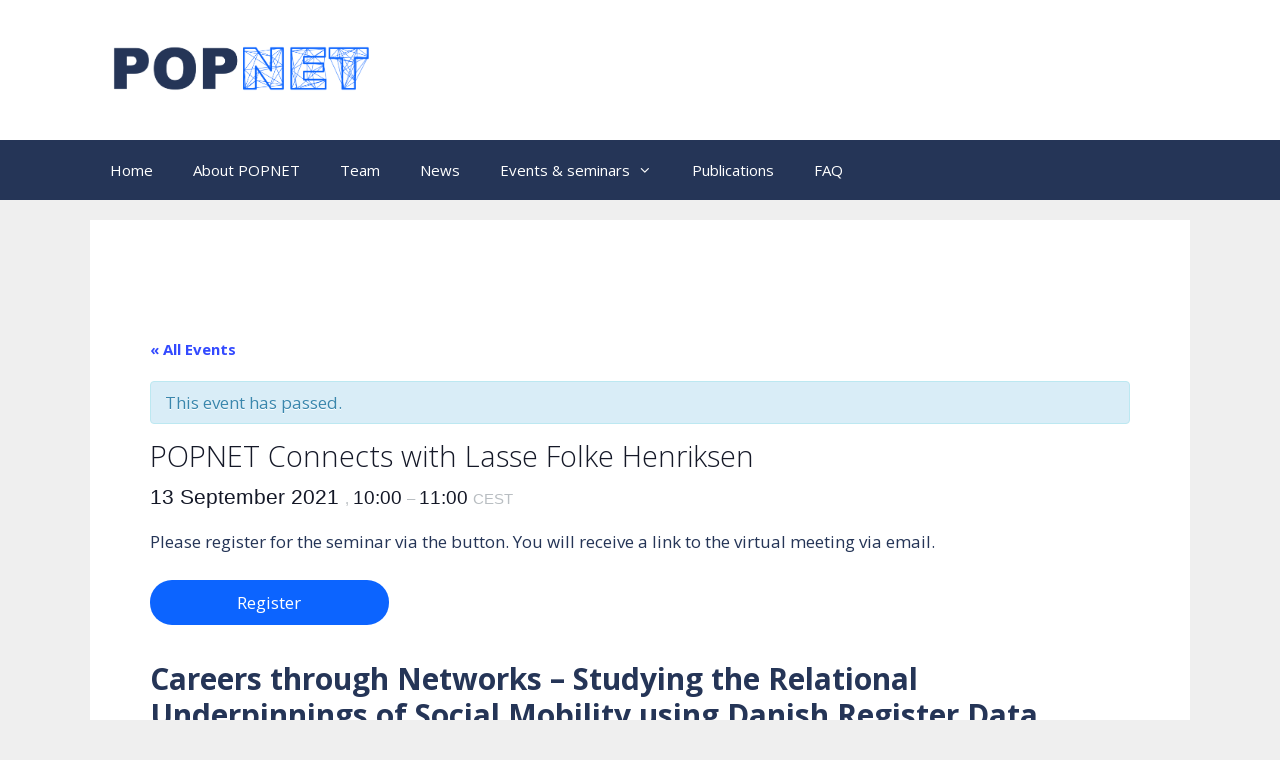

--- FILE ---
content_type: text/html; charset=UTF-8
request_url: https://www.popnet.io/events/popnet-connects-with-lasse-folke-henriksen/
body_size: 21044
content:
<!DOCTYPE html>
<html lang="en-US">
<head>
	<meta charset="UTF-8">
	<title>POPNET Connects with Lasse Folke Henriksen &#8211; POPNET</title>
<link rel='stylesheet' id='tribe-events-views-v2-bootstrap-datepicker-styles-css' href='https://www.popnet.io/wp-content/plugins/the-events-calendar/vendor/bootstrap-datepicker/css/bootstrap-datepicker.standalone.min.css?ver=6.15.14' media='all' />
<link rel='stylesheet' id='tec-variables-skeleton-css' href='https://www.popnet.io/wp-content/plugins/the-events-calendar/common/build/css/variables-skeleton.css?ver=6.10.1' media='all' />
<link rel='stylesheet' id='tribe-common-skeleton-style-css' href='https://www.popnet.io/wp-content/plugins/the-events-calendar/common/build/css/common-skeleton.css?ver=6.10.1' media='all' />
<link rel='stylesheet' id='tribe-tooltipster-css-css' href='https://www.popnet.io/wp-content/plugins/the-events-calendar/common/vendor/tooltipster/tooltipster.bundle.min.css?ver=6.10.1' media='all' />
<link rel='stylesheet' id='tribe-events-views-v2-skeleton-css' href='https://www.popnet.io/wp-content/plugins/the-events-calendar/build/css/views-skeleton.css?ver=6.15.14' media='all' />
<link rel='stylesheet' id='tec-variables-full-css' href='https://www.popnet.io/wp-content/plugins/the-events-calendar/common/build/css/variables-full.css?ver=6.10.1' media='all' />
<link rel='stylesheet' id='tribe-common-full-style-css' href='https://www.popnet.io/wp-content/plugins/the-events-calendar/common/build/css/common-full.css?ver=6.10.1' media='all' />
<link rel='stylesheet' id='tribe-events-views-v2-full-css' href='https://www.popnet.io/wp-content/plugins/the-events-calendar/build/css/views-full.css?ver=6.15.14' media='all' />
<link rel='stylesheet' id='tribe-events-views-v2-print-css' href='https://www.popnet.io/wp-content/plugins/the-events-calendar/build/css/views-print.css?ver=6.15.14' media='print' />
<meta name='robots' content='max-image-preview:large' />
<meta name="viewport" content="width=device-width, initial-scale=1"><link href='https://fonts.gstatic.com' crossorigin rel='preconnect' />
<link href='https://fonts.googleapis.com' crossorigin rel='preconnect' />
<link rel="alternate" type="application/rss+xml" title="POPNET &raquo; Feed" href="https://www.popnet.io/feed/" />
<link rel="alternate" type="text/calendar" title="POPNET &raquo; iCal Feed" href="https://www.popnet.io/events/?ical=1" />
<link rel="alternate" title="oEmbed (JSON)" type="application/json+oembed" href="https://www.popnet.io/wp-json/oembed/1.0/embed?url=https%3A%2F%2Fwww.popnet.io%2Fevents%2Fpopnet-connects-with-lasse-folke-henriksen%2F" />
<link rel="alternate" title="oEmbed (XML)" type="text/xml+oembed" href="https://www.popnet.io/wp-json/oembed/1.0/embed?url=https%3A%2F%2Fwww.popnet.io%2Fevents%2Fpopnet-connects-with-lasse-folke-henriksen%2F&#038;format=xml" />
		<!-- This site uses the Google Analytics by ExactMetrics plugin v8.11.1 - Using Analytics tracking - https://www.exactmetrics.com/ -->
							<script src="//www.googletagmanager.com/gtag/js?id=G-DCXPQJSZSK"  data-cfasync="false" data-wpfc-render="false" async></script>
			<script data-cfasync="false" data-wpfc-render="false">
				var em_version = '8.11.1';
				var em_track_user = true;
				var em_no_track_reason = '';
								var ExactMetricsDefaultLocations = {"page_location":"https:\/\/www.popnet.io\/events\/popnet-connects-with-lasse-folke-henriksen\/"};
								if ( typeof ExactMetricsPrivacyGuardFilter === 'function' ) {
					var ExactMetricsLocations = (typeof ExactMetricsExcludeQuery === 'object') ? ExactMetricsPrivacyGuardFilter( ExactMetricsExcludeQuery ) : ExactMetricsPrivacyGuardFilter( ExactMetricsDefaultLocations );
				} else {
					var ExactMetricsLocations = (typeof ExactMetricsExcludeQuery === 'object') ? ExactMetricsExcludeQuery : ExactMetricsDefaultLocations;
				}

								var disableStrs = [
										'ga-disable-G-DCXPQJSZSK',
									];

				/* Function to detect opted out users */
				function __gtagTrackerIsOptedOut() {
					for (var index = 0; index < disableStrs.length; index++) {
						if (document.cookie.indexOf(disableStrs[index] + '=true') > -1) {
							return true;
						}
					}

					return false;
				}

				/* Disable tracking if the opt-out cookie exists. */
				if (__gtagTrackerIsOptedOut()) {
					for (var index = 0; index < disableStrs.length; index++) {
						window[disableStrs[index]] = true;
					}
				}

				/* Opt-out function */
				function __gtagTrackerOptout() {
					for (var index = 0; index < disableStrs.length; index++) {
						document.cookie = disableStrs[index] + '=true; expires=Thu, 31 Dec 2099 23:59:59 UTC; path=/';
						window[disableStrs[index]] = true;
					}
				}

				if ('undefined' === typeof gaOptout) {
					function gaOptout() {
						__gtagTrackerOptout();
					}
				}
								window.dataLayer = window.dataLayer || [];

				window.ExactMetricsDualTracker = {
					helpers: {},
					trackers: {},
				};
				if (em_track_user) {
					function __gtagDataLayer() {
						dataLayer.push(arguments);
					}

					function __gtagTracker(type, name, parameters) {
						if (!parameters) {
							parameters = {};
						}

						if (parameters.send_to) {
							__gtagDataLayer.apply(null, arguments);
							return;
						}

						if (type === 'event') {
														parameters.send_to = exactmetrics_frontend.v4_id;
							var hookName = name;
							if (typeof parameters['event_category'] !== 'undefined') {
								hookName = parameters['event_category'] + ':' + name;
							}

							if (typeof ExactMetricsDualTracker.trackers[hookName] !== 'undefined') {
								ExactMetricsDualTracker.trackers[hookName](parameters);
							} else {
								__gtagDataLayer('event', name, parameters);
							}
							
						} else {
							__gtagDataLayer.apply(null, arguments);
						}
					}

					__gtagTracker('js', new Date());
					__gtagTracker('set', {
						'developer_id.dNDMyYj': true,
											});
					if ( ExactMetricsLocations.page_location ) {
						__gtagTracker('set', ExactMetricsLocations);
					}
										__gtagTracker('config', 'G-DCXPQJSZSK', {"forceSSL":"true","link_attribution":"true"} );
										window.gtag = __gtagTracker;										(function () {
						/* https://developers.google.com/analytics/devguides/collection/analyticsjs/ */
						/* ga and __gaTracker compatibility shim. */
						var noopfn = function () {
							return null;
						};
						var newtracker = function () {
							return new Tracker();
						};
						var Tracker = function () {
							return null;
						};
						var p = Tracker.prototype;
						p.get = noopfn;
						p.set = noopfn;
						p.send = function () {
							var args = Array.prototype.slice.call(arguments);
							args.unshift('send');
							__gaTracker.apply(null, args);
						};
						var __gaTracker = function () {
							var len = arguments.length;
							if (len === 0) {
								return;
							}
							var f = arguments[len - 1];
							if (typeof f !== 'object' || f === null || typeof f.hitCallback !== 'function') {
								if ('send' === arguments[0]) {
									var hitConverted, hitObject = false, action;
									if ('event' === arguments[1]) {
										if ('undefined' !== typeof arguments[3]) {
											hitObject = {
												'eventAction': arguments[3],
												'eventCategory': arguments[2],
												'eventLabel': arguments[4],
												'value': arguments[5] ? arguments[5] : 1,
											}
										}
									}
									if ('pageview' === arguments[1]) {
										if ('undefined' !== typeof arguments[2]) {
											hitObject = {
												'eventAction': 'page_view',
												'page_path': arguments[2],
											}
										}
									}
									if (typeof arguments[2] === 'object') {
										hitObject = arguments[2];
									}
									if (typeof arguments[5] === 'object') {
										Object.assign(hitObject, arguments[5]);
									}
									if ('undefined' !== typeof arguments[1].hitType) {
										hitObject = arguments[1];
										if ('pageview' === hitObject.hitType) {
											hitObject.eventAction = 'page_view';
										}
									}
									if (hitObject) {
										action = 'timing' === arguments[1].hitType ? 'timing_complete' : hitObject.eventAction;
										hitConverted = mapArgs(hitObject);
										__gtagTracker('event', action, hitConverted);
									}
								}
								return;
							}

							function mapArgs(args) {
								var arg, hit = {};
								var gaMap = {
									'eventCategory': 'event_category',
									'eventAction': 'event_action',
									'eventLabel': 'event_label',
									'eventValue': 'event_value',
									'nonInteraction': 'non_interaction',
									'timingCategory': 'event_category',
									'timingVar': 'name',
									'timingValue': 'value',
									'timingLabel': 'event_label',
									'page': 'page_path',
									'location': 'page_location',
									'title': 'page_title',
									'referrer' : 'page_referrer',
								};
								for (arg in args) {
																		if (!(!args.hasOwnProperty(arg) || !gaMap.hasOwnProperty(arg))) {
										hit[gaMap[arg]] = args[arg];
									} else {
										hit[arg] = args[arg];
									}
								}
								return hit;
							}

							try {
								f.hitCallback();
							} catch (ex) {
							}
						};
						__gaTracker.create = newtracker;
						__gaTracker.getByName = newtracker;
						__gaTracker.getAll = function () {
							return [];
						};
						__gaTracker.remove = noopfn;
						__gaTracker.loaded = true;
						window['__gaTracker'] = __gaTracker;
					})();
									} else {
										console.log("");
					(function () {
						function __gtagTracker() {
							return null;
						}

						window['__gtagTracker'] = __gtagTracker;
						window['gtag'] = __gtagTracker;
					})();
									}
			</script>
							<!-- / Google Analytics by ExactMetrics -->
		<style id='wp-img-auto-sizes-contain-inline-css'>
img:is([sizes=auto i],[sizes^="auto," i]){contain-intrinsic-size:3000px 1500px}
/*# sourceURL=wp-img-auto-sizes-contain-inline-css */
</style>
<link rel='stylesheet' id='generate-fonts-css' href='//fonts.googleapis.com/css?family=Open+Sans:300,300italic,regular,italic,600,600italic,700,700italic,800,800italic' media='all' />
<link rel='stylesheet' id='tribe-accessibility-css-css' href='https://www.popnet.io/wp-content/plugins/the-events-calendar/common/build/css/accessibility.css?ver=6.10.1' media='all' />
<link rel='stylesheet' id='tribe-events-full-calendar-style-css' href='https://www.popnet.io/wp-content/plugins/the-events-calendar/build/css/tribe-events-full.css?ver=6.15.14' media='all' />
<link rel='stylesheet' id='tribe-events-custom-jquery-styles-css' href='https://www.popnet.io/wp-content/plugins/the-events-calendar/vendor/jquery/smoothness/jquery-ui-1.8.23.custom.css?ver=6.15.14' media='all' />
<link rel='stylesheet' id='tribe-events-bootstrap-datepicker-css-css' href='https://www.popnet.io/wp-content/plugins/the-events-calendar/vendor/bootstrap-datepicker/css/bootstrap-datepicker.standalone.min.css?ver=6.15.14' media='all' />
<link rel='stylesheet' id='tribe-events-calendar-style-css' href='https://www.popnet.io/wp-content/plugins/the-events-calendar/build/css/tribe-events-theme.css?ver=6.15.14' media='all' />
<link rel='stylesheet' id='tribe-events-calendar-full-mobile-style-css' href='https://www.popnet.io/wp-content/plugins/the-events-calendar/build/css/tribe-events-full-mobile.css?ver=6.15.14' media='only screen and (max-width: 768px)' />
<link rel='stylesheet' id='tribe-events-block-event-links-css' href='https://www.popnet.io/wp-content/plugins/the-events-calendar/build/event-links/frontend.css?ver=6.15.14' media='all' />
<link rel='stylesheet' id='tribe-events-block-event-price-css' href='https://www.popnet.io/wp-content/plugins/the-events-calendar/build/event-price/frontend.css?ver=6.15.14' media='all' />
<link rel='stylesheet' id='tribe-events-block-event-organizer-css' href='https://www.popnet.io/wp-content/plugins/the-events-calendar/build/event-organizer/frontend.css?ver=6.15.14' media='all' />
<link rel='stylesheet' id='tribe-events-block-event-venue-css' href='https://www.popnet.io/wp-content/plugins/the-events-calendar/build/event-venue/frontend.css?ver=6.15.14' media='all' />
<link rel='stylesheet' id='tribe-events-block-event-website-css' href='https://www.popnet.io/wp-content/plugins/the-events-calendar/build/event-website/frontend.css?ver=6.15.14' media='all' />
<link rel='stylesheet' id='tribe-events-block-event-datetime-css' href='https://www.popnet.io/wp-content/plugins/the-events-calendar/build/event-datetime/frontend.css?ver=6.15.14' media='all' />
<link rel='stylesheet' id='tribe-events-calendar-mobile-style-css' href='https://www.popnet.io/wp-content/plugins/the-events-calendar/build/css/tribe-events-theme-mobile.css?ver=6.15.14' media='only screen and (max-width: 768px)' />
<style id='wp-emoji-styles-inline-css'>

	img.wp-smiley, img.emoji {
		display: inline !important;
		border: none !important;
		box-shadow: none !important;
		height: 1em !important;
		width: 1em !important;
		margin: 0 0.07em !important;
		vertical-align: -0.1em !important;
		background: none !important;
		padding: 0 !important;
	}
/*# sourceURL=wp-emoji-styles-inline-css */
</style>
<link rel='stylesheet' id='wp-block-library-css' href='https://www.popnet.io/wp-includes/css/dist/block-library/style.min.css?ver=6.9' media='all' />
<style id='wp-block-button-inline-css'>
.wp-block-button__link{align-content:center;box-sizing:border-box;cursor:pointer;display:inline-block;height:100%;text-align:center;word-break:break-word}.wp-block-button__link.aligncenter{text-align:center}.wp-block-button__link.alignright{text-align:right}:where(.wp-block-button__link){border-radius:9999px;box-shadow:none;padding:calc(.667em + 2px) calc(1.333em + 2px);text-decoration:none}.wp-block-button[style*=text-decoration] .wp-block-button__link{text-decoration:inherit}.wp-block-buttons>.wp-block-button.has-custom-width{max-width:none}.wp-block-buttons>.wp-block-button.has-custom-width .wp-block-button__link{width:100%}.wp-block-buttons>.wp-block-button.has-custom-font-size .wp-block-button__link{font-size:inherit}.wp-block-buttons>.wp-block-button.wp-block-button__width-25{width:calc(25% - var(--wp--style--block-gap, .5em)*.75)}.wp-block-buttons>.wp-block-button.wp-block-button__width-50{width:calc(50% - var(--wp--style--block-gap, .5em)*.5)}.wp-block-buttons>.wp-block-button.wp-block-button__width-75{width:calc(75% - var(--wp--style--block-gap, .5em)*.25)}.wp-block-buttons>.wp-block-button.wp-block-button__width-100{flex-basis:100%;width:100%}.wp-block-buttons.is-vertical>.wp-block-button.wp-block-button__width-25{width:25%}.wp-block-buttons.is-vertical>.wp-block-button.wp-block-button__width-50{width:50%}.wp-block-buttons.is-vertical>.wp-block-button.wp-block-button__width-75{width:75%}.wp-block-button.is-style-squared,.wp-block-button__link.wp-block-button.is-style-squared{border-radius:0}.wp-block-button.no-border-radius,.wp-block-button__link.no-border-radius{border-radius:0!important}:root :where(.wp-block-button .wp-block-button__link.is-style-outline),:root :where(.wp-block-button.is-style-outline>.wp-block-button__link){border:2px solid;padding:.667em 1.333em}:root :where(.wp-block-button .wp-block-button__link.is-style-outline:not(.has-text-color)),:root :where(.wp-block-button.is-style-outline>.wp-block-button__link:not(.has-text-color)){color:currentColor}:root :where(.wp-block-button .wp-block-button__link.is-style-outline:not(.has-background)),:root :where(.wp-block-button.is-style-outline>.wp-block-button__link:not(.has-background)){background-color:initial;background-image:none}
/*# sourceURL=https://www.popnet.io/wp-includes/blocks/button/style.min.css */
</style>
<style id='wp-block-image-inline-css'>
.wp-block-image>a,.wp-block-image>figure>a{display:inline-block}.wp-block-image img{box-sizing:border-box;height:auto;max-width:100%;vertical-align:bottom}@media not (prefers-reduced-motion){.wp-block-image img.hide{visibility:hidden}.wp-block-image img.show{animation:show-content-image .4s}}.wp-block-image[style*=border-radius] img,.wp-block-image[style*=border-radius]>a{border-radius:inherit}.wp-block-image.has-custom-border img{box-sizing:border-box}.wp-block-image.aligncenter{text-align:center}.wp-block-image.alignfull>a,.wp-block-image.alignwide>a{width:100%}.wp-block-image.alignfull img,.wp-block-image.alignwide img{height:auto;width:100%}.wp-block-image .aligncenter,.wp-block-image .alignleft,.wp-block-image .alignright,.wp-block-image.aligncenter,.wp-block-image.alignleft,.wp-block-image.alignright{display:table}.wp-block-image .aligncenter>figcaption,.wp-block-image .alignleft>figcaption,.wp-block-image .alignright>figcaption,.wp-block-image.aligncenter>figcaption,.wp-block-image.alignleft>figcaption,.wp-block-image.alignright>figcaption{caption-side:bottom;display:table-caption}.wp-block-image .alignleft{float:left;margin:.5em 1em .5em 0}.wp-block-image .alignright{float:right;margin:.5em 0 .5em 1em}.wp-block-image .aligncenter{margin-left:auto;margin-right:auto}.wp-block-image :where(figcaption){margin-bottom:1em;margin-top:.5em}.wp-block-image.is-style-circle-mask img{border-radius:9999px}@supports ((-webkit-mask-image:none) or (mask-image:none)) or (-webkit-mask-image:none){.wp-block-image.is-style-circle-mask img{border-radius:0;-webkit-mask-image:url('data:image/svg+xml;utf8,<svg viewBox="0 0 100 100" xmlns="http://www.w3.org/2000/svg"><circle cx="50" cy="50" r="50"/></svg>');mask-image:url('data:image/svg+xml;utf8,<svg viewBox="0 0 100 100" xmlns="http://www.w3.org/2000/svg"><circle cx="50" cy="50" r="50"/></svg>');mask-mode:alpha;-webkit-mask-position:center;mask-position:center;-webkit-mask-repeat:no-repeat;mask-repeat:no-repeat;-webkit-mask-size:contain;mask-size:contain}}:root :where(.wp-block-image.is-style-rounded img,.wp-block-image .is-style-rounded img){border-radius:9999px}.wp-block-image figure{margin:0}.wp-lightbox-container{display:flex;flex-direction:column;position:relative}.wp-lightbox-container img{cursor:zoom-in}.wp-lightbox-container img:hover+button{opacity:1}.wp-lightbox-container button{align-items:center;backdrop-filter:blur(16px) saturate(180%);background-color:#5a5a5a40;border:none;border-radius:4px;cursor:zoom-in;display:flex;height:20px;justify-content:center;opacity:0;padding:0;position:absolute;right:16px;text-align:center;top:16px;width:20px;z-index:100}@media not (prefers-reduced-motion){.wp-lightbox-container button{transition:opacity .2s ease}}.wp-lightbox-container button:focus-visible{outline:3px auto #5a5a5a40;outline:3px auto -webkit-focus-ring-color;outline-offset:3px}.wp-lightbox-container button:hover{cursor:pointer;opacity:1}.wp-lightbox-container button:focus{opacity:1}.wp-lightbox-container button:focus,.wp-lightbox-container button:hover,.wp-lightbox-container button:not(:hover):not(:active):not(.has-background){background-color:#5a5a5a40;border:none}.wp-lightbox-overlay{box-sizing:border-box;cursor:zoom-out;height:100vh;left:0;overflow:hidden;position:fixed;top:0;visibility:hidden;width:100%;z-index:100000}.wp-lightbox-overlay .close-button{align-items:center;cursor:pointer;display:flex;justify-content:center;min-height:40px;min-width:40px;padding:0;position:absolute;right:calc(env(safe-area-inset-right) + 16px);top:calc(env(safe-area-inset-top) + 16px);z-index:5000000}.wp-lightbox-overlay .close-button:focus,.wp-lightbox-overlay .close-button:hover,.wp-lightbox-overlay .close-button:not(:hover):not(:active):not(.has-background){background:none;border:none}.wp-lightbox-overlay .lightbox-image-container{height:var(--wp--lightbox-container-height);left:50%;overflow:hidden;position:absolute;top:50%;transform:translate(-50%,-50%);transform-origin:top left;width:var(--wp--lightbox-container-width);z-index:9999999999}.wp-lightbox-overlay .wp-block-image{align-items:center;box-sizing:border-box;display:flex;height:100%;justify-content:center;margin:0;position:relative;transform-origin:0 0;width:100%;z-index:3000000}.wp-lightbox-overlay .wp-block-image img{height:var(--wp--lightbox-image-height);min-height:var(--wp--lightbox-image-height);min-width:var(--wp--lightbox-image-width);width:var(--wp--lightbox-image-width)}.wp-lightbox-overlay .wp-block-image figcaption{display:none}.wp-lightbox-overlay button{background:none;border:none}.wp-lightbox-overlay .scrim{background-color:#fff;height:100%;opacity:.9;position:absolute;width:100%;z-index:2000000}.wp-lightbox-overlay.active{visibility:visible}@media not (prefers-reduced-motion){.wp-lightbox-overlay.active{animation:turn-on-visibility .25s both}.wp-lightbox-overlay.active img{animation:turn-on-visibility .35s both}.wp-lightbox-overlay.show-closing-animation:not(.active){animation:turn-off-visibility .35s both}.wp-lightbox-overlay.show-closing-animation:not(.active) img{animation:turn-off-visibility .25s both}.wp-lightbox-overlay.zoom.active{animation:none;opacity:1;visibility:visible}.wp-lightbox-overlay.zoom.active .lightbox-image-container{animation:lightbox-zoom-in .4s}.wp-lightbox-overlay.zoom.active .lightbox-image-container img{animation:none}.wp-lightbox-overlay.zoom.active .scrim{animation:turn-on-visibility .4s forwards}.wp-lightbox-overlay.zoom.show-closing-animation:not(.active){animation:none}.wp-lightbox-overlay.zoom.show-closing-animation:not(.active) .lightbox-image-container{animation:lightbox-zoom-out .4s}.wp-lightbox-overlay.zoom.show-closing-animation:not(.active) .lightbox-image-container img{animation:none}.wp-lightbox-overlay.zoom.show-closing-animation:not(.active) .scrim{animation:turn-off-visibility .4s forwards}}@keyframes show-content-image{0%{visibility:hidden}99%{visibility:hidden}to{visibility:visible}}@keyframes turn-on-visibility{0%{opacity:0}to{opacity:1}}@keyframes turn-off-visibility{0%{opacity:1;visibility:visible}99%{opacity:0;visibility:visible}to{opacity:0;visibility:hidden}}@keyframes lightbox-zoom-in{0%{transform:translate(calc((-100vw + var(--wp--lightbox-scrollbar-width))/2 + var(--wp--lightbox-initial-left-position)),calc(-50vh + var(--wp--lightbox-initial-top-position))) scale(var(--wp--lightbox-scale))}to{transform:translate(-50%,-50%) scale(1)}}@keyframes lightbox-zoom-out{0%{transform:translate(-50%,-50%) scale(1);visibility:visible}99%{visibility:visible}to{transform:translate(calc((-100vw + var(--wp--lightbox-scrollbar-width))/2 + var(--wp--lightbox-initial-left-position)),calc(-50vh + var(--wp--lightbox-initial-top-position))) scale(var(--wp--lightbox-scale));visibility:hidden}}
/*# sourceURL=https://www.popnet.io/wp-includes/blocks/image/style.min.css */
</style>
<style id='wp-block-buttons-inline-css'>
.wp-block-buttons{box-sizing:border-box}.wp-block-buttons.is-vertical{flex-direction:column}.wp-block-buttons.is-vertical>.wp-block-button:last-child{margin-bottom:0}.wp-block-buttons>.wp-block-button{display:inline-block;margin:0}.wp-block-buttons.is-content-justification-left{justify-content:flex-start}.wp-block-buttons.is-content-justification-left.is-vertical{align-items:flex-start}.wp-block-buttons.is-content-justification-center{justify-content:center}.wp-block-buttons.is-content-justification-center.is-vertical{align-items:center}.wp-block-buttons.is-content-justification-right{justify-content:flex-end}.wp-block-buttons.is-content-justification-right.is-vertical{align-items:flex-end}.wp-block-buttons.is-content-justification-space-between{justify-content:space-between}.wp-block-buttons.aligncenter{text-align:center}.wp-block-buttons:not(.is-content-justification-space-between,.is-content-justification-right,.is-content-justification-left,.is-content-justification-center) .wp-block-button.aligncenter{margin-left:auto;margin-right:auto;width:100%}.wp-block-buttons[style*=text-decoration] .wp-block-button,.wp-block-buttons[style*=text-decoration] .wp-block-button__link{text-decoration:inherit}.wp-block-buttons.has-custom-font-size .wp-block-button__link{font-size:inherit}.wp-block-buttons .wp-block-button__link{width:100%}.wp-block-button.aligncenter{text-align:center}
/*# sourceURL=https://www.popnet.io/wp-includes/blocks/buttons/style.min.css */
</style>
<style id='wp-block-paragraph-inline-css'>
.is-small-text{font-size:.875em}.is-regular-text{font-size:1em}.is-large-text{font-size:2.25em}.is-larger-text{font-size:3em}.has-drop-cap:not(:focus):first-letter{float:left;font-size:8.4em;font-style:normal;font-weight:100;line-height:.68;margin:.05em .1em 0 0;text-transform:uppercase}body.rtl .has-drop-cap:not(:focus):first-letter{float:none;margin-left:.1em}p.has-drop-cap.has-background{overflow:hidden}:root :where(p.has-background){padding:1.25em 2.375em}:where(p.has-text-color:not(.has-link-color)) a{color:inherit}p.has-text-align-left[style*="writing-mode:vertical-lr"],p.has-text-align-right[style*="writing-mode:vertical-rl"]{rotate:180deg}
/*# sourceURL=https://www.popnet.io/wp-includes/blocks/paragraph/style.min.css */
</style>
<style id='global-styles-inline-css'>
:root{--wp--preset--aspect-ratio--square: 1;--wp--preset--aspect-ratio--4-3: 4/3;--wp--preset--aspect-ratio--3-4: 3/4;--wp--preset--aspect-ratio--3-2: 3/2;--wp--preset--aspect-ratio--2-3: 2/3;--wp--preset--aspect-ratio--16-9: 16/9;--wp--preset--aspect-ratio--9-16: 9/16;--wp--preset--color--black: #000000;--wp--preset--color--cyan-bluish-gray: #abb8c3;--wp--preset--color--white: #ffffff;--wp--preset--color--pale-pink: #f78da7;--wp--preset--color--vivid-red: #cf2e2e;--wp--preset--color--luminous-vivid-orange: #ff6900;--wp--preset--color--luminous-vivid-amber: #fcb900;--wp--preset--color--light-green-cyan: #7bdcb5;--wp--preset--color--vivid-green-cyan: #00d084;--wp--preset--color--pale-cyan-blue: #8ed1fc;--wp--preset--color--vivid-cyan-blue: #0693e3;--wp--preset--color--vivid-purple: #9b51e0;--wp--preset--color--contrast: var(--contrast);--wp--preset--color--contrast-2: var(--contrast-2);--wp--preset--color--contrast-3: var(--contrast-3);--wp--preset--color--base: var(--base);--wp--preset--color--base-2: var(--base-2);--wp--preset--color--base-3: var(--base-3);--wp--preset--color--accent: var(--accent);--wp--preset--gradient--vivid-cyan-blue-to-vivid-purple: linear-gradient(135deg,rgb(6,147,227) 0%,rgb(155,81,224) 100%);--wp--preset--gradient--light-green-cyan-to-vivid-green-cyan: linear-gradient(135deg,rgb(122,220,180) 0%,rgb(0,208,130) 100%);--wp--preset--gradient--luminous-vivid-amber-to-luminous-vivid-orange: linear-gradient(135deg,rgb(252,185,0) 0%,rgb(255,105,0) 100%);--wp--preset--gradient--luminous-vivid-orange-to-vivid-red: linear-gradient(135deg,rgb(255,105,0) 0%,rgb(207,46,46) 100%);--wp--preset--gradient--very-light-gray-to-cyan-bluish-gray: linear-gradient(135deg,rgb(238,238,238) 0%,rgb(169,184,195) 100%);--wp--preset--gradient--cool-to-warm-spectrum: linear-gradient(135deg,rgb(74,234,220) 0%,rgb(151,120,209) 20%,rgb(207,42,186) 40%,rgb(238,44,130) 60%,rgb(251,105,98) 80%,rgb(254,248,76) 100%);--wp--preset--gradient--blush-light-purple: linear-gradient(135deg,rgb(255,206,236) 0%,rgb(152,150,240) 100%);--wp--preset--gradient--blush-bordeaux: linear-gradient(135deg,rgb(254,205,165) 0%,rgb(254,45,45) 50%,rgb(107,0,62) 100%);--wp--preset--gradient--luminous-dusk: linear-gradient(135deg,rgb(255,203,112) 0%,rgb(199,81,192) 50%,rgb(65,88,208) 100%);--wp--preset--gradient--pale-ocean: linear-gradient(135deg,rgb(255,245,203) 0%,rgb(182,227,212) 50%,rgb(51,167,181) 100%);--wp--preset--gradient--electric-grass: linear-gradient(135deg,rgb(202,248,128) 0%,rgb(113,206,126) 100%);--wp--preset--gradient--midnight: linear-gradient(135deg,rgb(2,3,129) 0%,rgb(40,116,252) 100%);--wp--preset--font-size--small: 13px;--wp--preset--font-size--medium: 20px;--wp--preset--font-size--large: 36px;--wp--preset--font-size--x-large: 42px;--wp--preset--spacing--20: 0.44rem;--wp--preset--spacing--30: 0.67rem;--wp--preset--spacing--40: 1rem;--wp--preset--spacing--50: 1.5rem;--wp--preset--spacing--60: 2.25rem;--wp--preset--spacing--70: 3.38rem;--wp--preset--spacing--80: 5.06rem;--wp--preset--shadow--natural: 6px 6px 9px rgba(0, 0, 0, 0.2);--wp--preset--shadow--deep: 12px 12px 50px rgba(0, 0, 0, 0.4);--wp--preset--shadow--sharp: 6px 6px 0px rgba(0, 0, 0, 0.2);--wp--preset--shadow--outlined: 6px 6px 0px -3px rgb(255, 255, 255), 6px 6px rgb(0, 0, 0);--wp--preset--shadow--crisp: 6px 6px 0px rgb(0, 0, 0);}:where(.is-layout-flex){gap: 0.5em;}:where(.is-layout-grid){gap: 0.5em;}body .is-layout-flex{display: flex;}.is-layout-flex{flex-wrap: wrap;align-items: center;}.is-layout-flex > :is(*, div){margin: 0;}body .is-layout-grid{display: grid;}.is-layout-grid > :is(*, div){margin: 0;}:where(.wp-block-columns.is-layout-flex){gap: 2em;}:where(.wp-block-columns.is-layout-grid){gap: 2em;}:where(.wp-block-post-template.is-layout-flex){gap: 1.25em;}:where(.wp-block-post-template.is-layout-grid){gap: 1.25em;}.has-black-color{color: var(--wp--preset--color--black) !important;}.has-cyan-bluish-gray-color{color: var(--wp--preset--color--cyan-bluish-gray) !important;}.has-white-color{color: var(--wp--preset--color--white) !important;}.has-pale-pink-color{color: var(--wp--preset--color--pale-pink) !important;}.has-vivid-red-color{color: var(--wp--preset--color--vivid-red) !important;}.has-luminous-vivid-orange-color{color: var(--wp--preset--color--luminous-vivid-orange) !important;}.has-luminous-vivid-amber-color{color: var(--wp--preset--color--luminous-vivid-amber) !important;}.has-light-green-cyan-color{color: var(--wp--preset--color--light-green-cyan) !important;}.has-vivid-green-cyan-color{color: var(--wp--preset--color--vivid-green-cyan) !important;}.has-pale-cyan-blue-color{color: var(--wp--preset--color--pale-cyan-blue) !important;}.has-vivid-cyan-blue-color{color: var(--wp--preset--color--vivid-cyan-blue) !important;}.has-vivid-purple-color{color: var(--wp--preset--color--vivid-purple) !important;}.has-black-background-color{background-color: var(--wp--preset--color--black) !important;}.has-cyan-bluish-gray-background-color{background-color: var(--wp--preset--color--cyan-bluish-gray) !important;}.has-white-background-color{background-color: var(--wp--preset--color--white) !important;}.has-pale-pink-background-color{background-color: var(--wp--preset--color--pale-pink) !important;}.has-vivid-red-background-color{background-color: var(--wp--preset--color--vivid-red) !important;}.has-luminous-vivid-orange-background-color{background-color: var(--wp--preset--color--luminous-vivid-orange) !important;}.has-luminous-vivid-amber-background-color{background-color: var(--wp--preset--color--luminous-vivid-amber) !important;}.has-light-green-cyan-background-color{background-color: var(--wp--preset--color--light-green-cyan) !important;}.has-vivid-green-cyan-background-color{background-color: var(--wp--preset--color--vivid-green-cyan) !important;}.has-pale-cyan-blue-background-color{background-color: var(--wp--preset--color--pale-cyan-blue) !important;}.has-vivid-cyan-blue-background-color{background-color: var(--wp--preset--color--vivid-cyan-blue) !important;}.has-vivid-purple-background-color{background-color: var(--wp--preset--color--vivid-purple) !important;}.has-black-border-color{border-color: var(--wp--preset--color--black) !important;}.has-cyan-bluish-gray-border-color{border-color: var(--wp--preset--color--cyan-bluish-gray) !important;}.has-white-border-color{border-color: var(--wp--preset--color--white) !important;}.has-pale-pink-border-color{border-color: var(--wp--preset--color--pale-pink) !important;}.has-vivid-red-border-color{border-color: var(--wp--preset--color--vivid-red) !important;}.has-luminous-vivid-orange-border-color{border-color: var(--wp--preset--color--luminous-vivid-orange) !important;}.has-luminous-vivid-amber-border-color{border-color: var(--wp--preset--color--luminous-vivid-amber) !important;}.has-light-green-cyan-border-color{border-color: var(--wp--preset--color--light-green-cyan) !important;}.has-vivid-green-cyan-border-color{border-color: var(--wp--preset--color--vivid-green-cyan) !important;}.has-pale-cyan-blue-border-color{border-color: var(--wp--preset--color--pale-cyan-blue) !important;}.has-vivid-cyan-blue-border-color{border-color: var(--wp--preset--color--vivid-cyan-blue) !important;}.has-vivid-purple-border-color{border-color: var(--wp--preset--color--vivid-purple) !important;}.has-vivid-cyan-blue-to-vivid-purple-gradient-background{background: var(--wp--preset--gradient--vivid-cyan-blue-to-vivid-purple) !important;}.has-light-green-cyan-to-vivid-green-cyan-gradient-background{background: var(--wp--preset--gradient--light-green-cyan-to-vivid-green-cyan) !important;}.has-luminous-vivid-amber-to-luminous-vivid-orange-gradient-background{background: var(--wp--preset--gradient--luminous-vivid-amber-to-luminous-vivid-orange) !important;}.has-luminous-vivid-orange-to-vivid-red-gradient-background{background: var(--wp--preset--gradient--luminous-vivid-orange-to-vivid-red) !important;}.has-very-light-gray-to-cyan-bluish-gray-gradient-background{background: var(--wp--preset--gradient--very-light-gray-to-cyan-bluish-gray) !important;}.has-cool-to-warm-spectrum-gradient-background{background: var(--wp--preset--gradient--cool-to-warm-spectrum) !important;}.has-blush-light-purple-gradient-background{background: var(--wp--preset--gradient--blush-light-purple) !important;}.has-blush-bordeaux-gradient-background{background: var(--wp--preset--gradient--blush-bordeaux) !important;}.has-luminous-dusk-gradient-background{background: var(--wp--preset--gradient--luminous-dusk) !important;}.has-pale-ocean-gradient-background{background: var(--wp--preset--gradient--pale-ocean) !important;}.has-electric-grass-gradient-background{background: var(--wp--preset--gradient--electric-grass) !important;}.has-midnight-gradient-background{background: var(--wp--preset--gradient--midnight) !important;}.has-small-font-size{font-size: var(--wp--preset--font-size--small) !important;}.has-medium-font-size{font-size: var(--wp--preset--font-size--medium) !important;}.has-large-font-size{font-size: var(--wp--preset--font-size--large) !important;}.has-x-large-font-size{font-size: var(--wp--preset--font-size--x-large) !important;}
/*# sourceURL=global-styles-inline-css */
</style>

<style id='classic-theme-styles-inline-css'>
/*! This file is auto-generated */
.wp-block-button__link{color:#fff;background-color:#32373c;border-radius:9999px;box-shadow:none;text-decoration:none;padding:calc(.667em + 2px) calc(1.333em + 2px);font-size:1.125em}.wp-block-file__button{background:#32373c;color:#fff;text-decoration:none}
/*# sourceURL=/wp-includes/css/classic-themes.min.css */
</style>
<link rel='stylesheet' id='tribe-events-v2-single-blocks-css' href='https://www.popnet.io/wp-content/plugins/the-events-calendar/build/css/tribe-events-single-blocks.css?ver=6.15.14' media='all' />
<link rel='stylesheet' id='generate-style-grid-css' href='https://www.popnet.io/wp-content/themes/generatepress/assets/css/unsemantic-grid.min.css?ver=3.6.1' media='all' />
<link rel='stylesheet' id='generate-style-css' href='https://www.popnet.io/wp-content/themes/generatepress/assets/css/style.min.css?ver=3.6.1' media='all' />
<style id='generate-style-inline-css'>
body{background-color:#efefef;color:#253557;}a{color:#0c64ff;}a:hover, a:focus, a:active{color:#5996ff;}body .grid-container{max-width:1100px;}.wp-block-group__inner-container{max-width:1100px;margin-left:auto;margin-right:auto;}.site-header .header-image{width:300px;}:root{--contrast:#222222;--contrast-2:#575760;--contrast-3:#b2b2be;--base:#f0f0f0;--base-2:#f7f8f9;--base-3:#ffffff;--accent:#1e73be;}:root .has-contrast-color{color:var(--contrast);}:root .has-contrast-background-color{background-color:var(--contrast);}:root .has-contrast-2-color{color:var(--contrast-2);}:root .has-contrast-2-background-color{background-color:var(--contrast-2);}:root .has-contrast-3-color{color:var(--contrast-3);}:root .has-contrast-3-background-color{background-color:var(--contrast-3);}:root .has-base-color{color:var(--base);}:root .has-base-background-color{background-color:var(--base);}:root .has-base-2-color{color:var(--base-2);}:root .has-base-2-background-color{background-color:var(--base-2);}:root .has-base-3-color{color:var(--base-3);}:root .has-base-3-background-color{background-color:var(--base-3);}:root .has-accent-color{color:var(--accent);}:root .has-accent-background-color{background-color:var(--accent);}body, button, input, select, textarea{font-family:"Open Sans", sans-serif;}body{line-height:1.5;}.entry-content > [class*="wp-block-"]:not(:last-child):not(.wp-block-heading){margin-bottom:1.5em;}.main-title{font-size:45px;}.main-navigation .main-nav ul ul li a{font-size:14px;}.sidebar .widget, .footer-widgets .widget{font-size:17px;}h1{font-weight:300;font-size:40px;}h2{font-weight:300;font-size:30px;}h3{font-size:20px;}h4{font-size:inherit;}h5{font-size:inherit;}@media (max-width:768px){.main-title{font-size:30px;}h1{font-size:30px;}h2{font-size:25px;}}.top-bar{background-color:#636363;color:#ffffff;}.top-bar a{color:#ffffff;}.top-bar a:hover{color:#303030;}.site-header{background-color:#ffffff;color:#253557;}.site-header a{color:#0c64ff;}.site-header a:hover{color:#5996ff;}.main-title a,.main-title a:hover{color:#253557;}.site-description{color:#757575;}.main-navigation,.main-navigation ul ul{background-color:#253557;}.main-navigation .main-nav ul li a, .main-navigation .menu-toggle, .main-navigation .menu-bar-items{color:#ffffff;}.main-navigation .main-nav ul li:not([class*="current-menu-"]):hover > a, .main-navigation .main-nav ul li:not([class*="current-menu-"]):focus > a, .main-navigation .main-nav ul li.sfHover:not([class*="current-menu-"]) > a, .main-navigation .menu-bar-item:hover > a, .main-navigation .menu-bar-item.sfHover > a{color:#ffffff;background-color:rgba(37,53,87,0.72);}button.menu-toggle:hover,button.menu-toggle:focus,.main-navigation .mobile-bar-items a,.main-navigation .mobile-bar-items a:hover,.main-navigation .mobile-bar-items a:focus{color:#ffffff;}.main-navigation .main-nav ul li[class*="current-menu-"] > a{color:#ffffff;background-color:#253557;}.navigation-search input[type="search"],.navigation-search input[type="search"]:active, .navigation-search input[type="search"]:focus, .main-navigation .main-nav ul li.search-item.active > a, .main-navigation .menu-bar-items .search-item.active > a{color:#ffffff;background-color:rgba(37,53,87,0.72);}.main-navigation ul ul{background-color:#253557;}.main-navigation .main-nav ul ul li a{color:#ffffff;}.main-navigation .main-nav ul ul li:not([class*="current-menu-"]):hover > a,.main-navigation .main-nav ul ul li:not([class*="current-menu-"]):focus > a, .main-navigation .main-nav ul ul li.sfHover:not([class*="current-menu-"]) > a{color:#ffffff;background-color:rgba(37,53,87,0.75);}.main-navigation .main-nav ul ul li[class*="current-menu-"] > a{color:#ffffff;background-color:#253557;}.separate-containers .inside-article, .separate-containers .comments-area, .separate-containers .page-header, .one-container .container, .separate-containers .paging-navigation, .inside-page-header{background-color:#ffffff;}.entry-meta{color:#595959;}.entry-meta a{color:#595959;}.entry-meta a:hover{color:#1e73be;}.sidebar .widget{color:#253557;background-color:#ffffff;}.sidebar .widget a{color:#0c64ff;}.sidebar .widget a:hover{color:#5996ff;}.sidebar .widget .widget-title{color:#253557;}.footer-widgets{color:#253557;background-color:#ffffff;}.footer-widgets a{color:#0c64ff;}.footer-widgets a:hover{color:#5996ff;}.footer-widgets .widget-title{color:#253557;}.site-info{color:#ffffff;background-color:#253557;}.site-info a{color:#ffffff;}.site-info a:hover{color:#606060;}.footer-bar .widget_nav_menu .current-menu-item a{color:#606060;}input[type="text"],input[type="email"],input[type="url"],input[type="password"],input[type="search"],input[type="tel"],input[type="number"],textarea,select{color:#666666;background-color:#fafafa;border-color:#cccccc;}input[type="text"]:focus,input[type="email"]:focus,input[type="url"]:focus,input[type="password"]:focus,input[type="search"]:focus,input[type="tel"]:focus,input[type="number"]:focus,textarea:focus,select:focus{color:#666666;background-color:#ffffff;border-color:#bfbfbf;}button,html input[type="button"],input[type="reset"],input[type="submit"],a.button,a.wp-block-button__link:not(.has-background){color:#ffffff;background-color:#666666;}button:hover,html input[type="button"]:hover,input[type="reset"]:hover,input[type="submit"]:hover,a.button:hover,button:focus,html input[type="button"]:focus,input[type="reset"]:focus,input[type="submit"]:focus,a.button:focus,a.wp-block-button__link:not(.has-background):active,a.wp-block-button__link:not(.has-background):focus,a.wp-block-button__link:not(.has-background):hover{color:#ffffff;background-color:#3f3f3f;}a.generate-back-to-top{background-color:#253557;color:#ffffff;}a.generate-back-to-top:hover,a.generate-back-to-top:focus{background-color:rgba(37,53,87,0.81);color:#ffffff;}:root{--gp-search-modal-bg-color:var(--base-3);--gp-search-modal-text-color:var(--contrast);--gp-search-modal-overlay-bg-color:rgba(0,0,0,0.2);}@media (max-width: 768px){.main-navigation .menu-bar-item:hover > a, .main-navigation .menu-bar-item.sfHover > a{background:none;color:#ffffff;}}.inside-top-bar{padding:10px;}.inside-header{padding:40px;}.site-main .wp-block-group__inner-container{padding:40px;}.entry-content .alignwide, body:not(.no-sidebar) .entry-content .alignfull{margin-left:-40px;width:calc(100% + 80px);max-width:calc(100% + 80px);}.rtl .menu-item-has-children .dropdown-menu-toggle{padding-left:20px;}.rtl .main-navigation .main-nav ul li.menu-item-has-children > a{padding-right:20px;}.site-info{padding:20px;}@media (max-width:768px){.separate-containers .inside-article, .separate-containers .comments-area, .separate-containers .page-header, .separate-containers .paging-navigation, .one-container .site-content, .inside-page-header{padding:30px;}.site-main .wp-block-group__inner-container{padding:30px;}.site-info{padding-right:10px;padding-left:10px;}.entry-content .alignwide, body:not(.no-sidebar) .entry-content .alignfull{margin-left:-30px;width:calc(100% + 60px);max-width:calc(100% + 60px);}}.one-container .sidebar .widget{padding:0px;}@media (max-width: 768px){.main-navigation .menu-toggle,.main-navigation .mobile-bar-items,.sidebar-nav-mobile:not(#sticky-placeholder){display:block;}.main-navigation ul,.gen-sidebar-nav{display:none;}[class*="nav-float-"] .site-header .inside-header > *{float:none;clear:both;}}
.dynamic-author-image-rounded{border-radius:100%;}.dynamic-featured-image, .dynamic-author-image{vertical-align:middle;}.one-container.blog .dynamic-content-template:not(:last-child), .one-container.archive .dynamic-content-template:not(:last-child){padding-bottom:0px;}.dynamic-entry-excerpt > p:last-child{margin-bottom:0px;}
.main-navigation .main-nav ul li a,.menu-toggle,.main-navigation .mobile-bar-items a{transition: line-height 300ms ease}.main-navigation.toggled .main-nav > ul{background-color: #253557}
/*# sourceURL=generate-style-inline-css */
</style>
<link rel='stylesheet' id='generate-mobile-style-css' href='https://www.popnet.io/wp-content/themes/generatepress/assets/css/mobile.min.css?ver=3.6.1' media='all' />
<link rel='stylesheet' id='generate-font-icons-css' href='https://www.popnet.io/wp-content/themes/generatepress/assets/css/components/font-icons.min.css?ver=3.6.1' media='all' />
<link rel='stylesheet' id='font-awesome-css' href='https://www.popnet.io/wp-content/themes/generatepress/assets/css/components/font-awesome.min.css?ver=4.7' media='all' />
<style id='generateblocks-inline-css'>
:root{--gb-container-width:1100px;}.gb-container .wp-block-image img{vertical-align:middle;}.gb-grid-wrapper .wp-block-image{margin-bottom:0;}.gb-highlight{background:none;}.gb-shape{line-height:0;}
/*# sourceURL=generateblocks-inline-css */
</style>
<link rel='stylesheet' id='generate-blog-images-css' href='https://www.popnet.io/wp-content/plugins/gp-premium/blog/functions/css/featured-images.min.css?ver=2.1.2' media='all' />
<link rel='stylesheet' id='generate-sticky-css' href='https://www.popnet.io/wp-content/plugins/gp-premium/menu-plus/functions/css/sticky.min.css?ver=2.1.2' media='all' />
<!--n2css--><!--n2js--><script src="https://www.popnet.io/wp-includes/js/jquery/jquery.min.js?ver=3.7.1" id="jquery-core-js"></script>
<script src="https://www.popnet.io/wp-includes/js/jquery/jquery-migrate.min.js?ver=3.4.1" id="jquery-migrate-js"></script>
<script src="https://www.popnet.io/wp-content/plugins/the-events-calendar/common/build/js/tribe-common.js?ver=9c44e11f3503a33e9540" id="tribe-common-js"></script>
<script src="https://www.popnet.io/wp-content/plugins/the-events-calendar/build/js/views/breakpoints.js?ver=4208de2df2852e0b91ec" id="tribe-events-views-v2-breakpoints-js"></script>
<script src="https://www.popnet.io/wp-content/plugins/google-analytics-dashboard-for-wp/assets/js/frontend-gtag.min.js?ver=8.11.1" id="exactmetrics-frontend-script-js" async data-wp-strategy="async"></script>
<script data-cfasync="false" data-wpfc-render="false" id='exactmetrics-frontend-script-js-extra'>var exactmetrics_frontend = {"js_events_tracking":"true","download_extensions":"doc,pdf,ppt,zip,xls,docx,pptx,xlsx","inbound_paths":"[{\"path\":\"\\\/go\\\/\",\"label\":\"affiliate\"},{\"path\":\"\\\/recommend\\\/\",\"label\":\"affiliate\"}]","home_url":"https:\/\/www.popnet.io","hash_tracking":"false","v4_id":"G-DCXPQJSZSK"};</script>
<link rel="https://api.w.org/" href="https://www.popnet.io/wp-json/" /><link rel="alternate" title="JSON" type="application/json" href="https://www.popnet.io/wp-json/wp/v2/tribe_events/617" /><link rel="EditURI" type="application/rsd+xml" title="RSD" href="https://www.popnet.io/xmlrpc.php?rsd" />
<meta name="generator" content="WordPress 6.9" />
<link rel="canonical" href="https://www.popnet.io/events/popnet-connects-with-lasse-folke-henriksen/" />
<link rel='shortlink' href='https://www.popnet.io/?p=617' />

<!-- teachPress -->
<script src="https://www.popnet.io/wp-content/plugins/teachpress/js/frontend.js?ver=9.0.12"></script>
<!-- END teachPress -->
<meta name="tec-api-version" content="v1"><meta name="tec-api-origin" content="https://www.popnet.io"><link rel="alternate" href="https://www.popnet.io/wp-json/tribe/events/v1/events/617" /><script type="application/ld+json">
[{"@context":"http://schema.org","@type":"Event","name":"POPNET Connects with Lasse Folke Henriksen","description":"&lt;p&gt;Please register for the seminar via the button. You will receive a link to the virtual meeting via email.&nbsp; Careers through Networks \u2013 Studying the Relational Underpinnings of Social Mobility using Danish Register Data Labor market mobility is the product ... &lt;/p&gt;\\n&lt;p class=&quot;read-more-container&quot;&gt;&lt;a title=&quot;POPNET Connects with Lasse Folke Henriksen&quot; class=&quot;read-more button&quot; href=&quot;https://www.popnet.io/events/popnet-connects-with-lasse-folke-henriksen/#more-617&quot; aria-label=&quot;More on POPNET Connects with Lasse Folke Henriksen&quot;&gt;Read more&lt;/a&gt;&lt;/p&gt;\\n","image":"https://www.popnet.io/wp-content/uploads/2021/08/POPNET-Connects-v1.png","url":"https://www.popnet.io/events/popnet-connects-with-lasse-folke-henriksen/","eventAttendanceMode":"https://schema.org/OfflineEventAttendanceMode","eventStatus":"https://schema.org/EventScheduled","startDate":"2021-09-13T10:00:00+02:00","endDate":"2021-09-13T11:00:00+02:00","offers":{"@type":"Offer","price":"0","priceCurrency":"USD","url":"https://www.popnet.io/events/popnet-connects-with-lasse-folke-henriksen/","category":"primary","availability":"inStock","validFrom":"2021-08-31T00:00:00+00:00"},"performer":"Organization"}]
</script><link rel="icon" href="https://www.popnet.io/wp-content/uploads/2021/06/cropped-POPNET-favicon-32x32.png" sizes="32x32" />
<link rel="icon" href="https://www.popnet.io/wp-content/uploads/2021/06/cropped-POPNET-favicon-192x192.png" sizes="192x192" />
<link rel="apple-touch-icon" href="https://www.popnet.io/wp-content/uploads/2021/06/cropped-POPNET-favicon-180x180.png" />
<meta name="msapplication-TileImage" content="https://www.popnet.io/wp-content/uploads/2021/06/cropped-POPNET-favicon-270x270.png" />
<link rel='stylesheet' id='teachpress_front-css' href='https://www.popnet.io/wp-content/plugins/teachpress/styles/teachpress_front.css?ver=6.9' media='all' />
<link rel='stylesheet' id='academicons-css' href='https://www.popnet.io/wp-content/plugins/teachpress/includes/academicons/css/academicons.min.css?ver=6.9' media='all' />
</head>

<body class="wp-singular tribe_events-template-default single single-tribe_events postid-617 wp-custom-logo wp-embed-responsive wp-theme-generatepress post-image-above-header post-image-aligned-center sticky-menu-fade sticky-enabled both-sticky-menu tribe-no-js page-template-generatepress tribe-filter-live no-sidebar nav-below-header separate-containers fluid-header active-footer-widgets-3 nav-aligned-left header-aligned-left dropdown-hover events-single tribe-events-style-full tribe-events-style-theme" itemtype="https://schema.org/Blog" itemscope>
	<a class="screen-reader-text skip-link" href="#content" title="Skip to content">Skip to content</a>		<header class="site-header" id="masthead" aria-label="Site"  itemtype="https://schema.org/WPHeader" itemscope>
			<div class="inside-header grid-container grid-parent">
				<div class="site-logo">
					<a href="https://www.popnet.io/" rel="home">
						<img  class="header-image is-logo-image" alt="POPNET" src="https://www.popnet.io/wp-content/uploads/2021/06/cropped-popnet-color.png" />
					</a>
				</div>			</div>
		</header>
				<nav class="main-navigation sub-menu-right" id="site-navigation" aria-label="Primary"  itemtype="https://schema.org/SiteNavigationElement" itemscope>
			<div class="inside-navigation grid-container grid-parent">
								<button class="menu-toggle" aria-controls="primary-menu" aria-expanded="false">
					<span class="mobile-menu">Menu</span>				</button>
				<div id="primary-menu" class="main-nav"><ul id="menu-menu" class=" menu sf-menu"><li id="menu-item-459" class="menu-item menu-item-type-post_type menu-item-object-page menu-item-home menu-item-459"><a href="https://www.popnet.io/">Home</a></li>
<li id="menu-item-458" class="menu-item menu-item-type-post_type menu-item-object-page menu-item-458"><a href="https://www.popnet.io/about-popnet/">About POPNET</a></li>
<li id="menu-item-77" class="menu-item menu-item-type-post_type menu-item-object-page menu-item-77"><a href="https://www.popnet.io/team/">Team</a></li>
<li id="menu-item-394" class="menu-item menu-item-type-post_type menu-item-object-page current_page_parent menu-item-394"><a href="https://www.popnet.io/news/">News</a></li>
<li id="menu-item-243" class="menu-item menu-item-type-custom menu-item-object-custom menu-item-has-children current-menu-item current_page_item menu-item-243"><a href="https://www.popnet.io/events/">Events &#038; seminars<span role="presentation" class="dropdown-menu-toggle"></span></a>
<ul class="sub-menu">
	<li id="menu-item-890" class="menu-item menu-item-type-custom menu-item-object-custom menu-item-890"><a href="https://www.popnet.io/events/">Events &#038; seminars</a></li>
	<li id="menu-item-829" class="menu-item menu-item-type-post_type menu-item-object-page menu-item-829"><a href="https://www.popnet.io/eusn2022/">EUSN 2022</a></li>
	<li id="menu-item-918" class="menu-item menu-item-type-post_type menu-item-object-post menu-item-918"><a href="https://www.popnet.io/previous-speakers-at-popnet-connects/">Previous speakers at POPNET Connects</a></li>
</ul>
</li>
<li id="menu-item-1153" class="menu-item menu-item-type-post_type menu-item-object-page menu-item-1153"><a href="https://www.popnet.io/publications/">Publications</a></li>
<li id="menu-item-746" class="menu-item menu-item-type-post_type menu-item-object-page menu-item-746"><a href="https://www.popnet.io/faq/">FAQ</a></li>
</ul></div>			</div>
		</nav>
		
	<div class="site grid-container container hfeed grid-parent" id="page">
				<div class="site-content" id="content">
			
	<div class="content-area grid-parent mobile-grid-100 grid-100 tablet-grid-100" id="primary">
		<main class="site-main" id="main">
			
<article id="post-0" class="post-0 page type-page status-publish" itemtype="https://schema.org/CreativeWork" itemscope>
	<div class="inside-article">
		
			<header class="entry-header">
							</header>

			
		<div class="entry-content" itemprop="text">
			<section id="tribe-events" role="main"><div class="tribe-events-before-html"></div><span class="tribe-events-ajax-loading"><img class="tribe-events-spinner-medium" src="https://www.popnet.io/wp-content/plugins/the-events-calendar/src/resources/images/tribe-loading.gif" alt="Loading Events" /></span>
<div id="tribe-events-content" class="tribe-events-single tribe-blocks-editor">
	
<p class="tribe-events-back">
	<a href="https://www.popnet.io/events/">
		&laquo; All Events	</a>
</p>
	
<div class="tribe-events-notices"><ul><li>This event has passed.</li></ul></div>	
<h1 class="tribe-events-single-event-title">POPNET Connects with Lasse Folke Henriksen</h1>		
<div id="post-617" class="post-617 tribe_events type-tribe_events status-publish has-post-thumbnail hentry tribe_events_cat-seminar cat_seminar">
	<div  class="tribe-events-schedule tribe-clearfix" >
	<p class="tribe-events-schedule__datetime">
		<span class="tribe-events-schedule__date tribe-events-schedule__date--start">
			13 September 2021		</span>

					<span class="tribe-events-schedule__separator tribe-events-schedule__separator--date">
				,			</span>
			<span class="tribe-events-schedule__time tribe-events-schedule__time--start">
				10:00			</span>
		
									<span class="tribe-events-schedule__separator tribe-events-schedule__separator--time">
					 &#8211; 				</span>
			
							<span class="tribe-events-schedule__time tribe-events-schedule__time--end">
					11:00				</span>
			
							<span class="tribe-events-schedule__timezone">CEST</span>
						</p>
</div>



<p>Please register for the seminar via the button. You will receive a link to the virtual meeting via email.&nbsp;</p>



<div class="wp-block-buttons is-layout-flex wp-block-buttons-is-layout-flex">
<div class="wp-block-button has-custom-width wp-block-button__width-25"><a class="wp-block-button__link has-white-color has-text-color has-background" href="https://ias.uva.nl/forms/subsites/uva-institute-for-advanced-studies/en/2021/registration-popnet-connects-with-lasse-folke-henriksen.html?origin=5stlxoO%2BSgu6vwzHnf7uPg%2CsBTG9n69QWOMmc8Ip1fhrg" style="background-color:#0c64ff" target="_blank" rel="noreferrer noopener">Register</a></div>
</div>



<h2 class="gb-headline gb-headline-accb95e9 gb-headline-text"><br><strong>Careers through Networks – Studying the Relational Underpinnings of Social Mobility using Danish Register Data</strong></h2>



<p>Labor market mobility is the product of people traversing complex interdependent networks of institutions and people. Over the course of careers, workers build social networks to other workers through shared institutional and organizational histories. For a long time, scholars have studied how such networks enable and constraint the mobility of workers, shaping horizontal movement across workplaces as well as vertical movement in the occupational structure. In this talk we theorize the relative importance of different configurations of worker ego networks in enabling social mobility in labor markets, along with their changing utility across different occupational careers.</p>



<p>We consider family, education-, workplace-, and resident-based ties to co-workers and managers and provide a theoretical framework that link synergies between the type, strength and power asymmetry of social ties to horizontal and vertical mobility outcomes. We present various analytical strategies for identifying workers’ network configurations and for testing the relative importance of different configurations on different mobility outcomes. Combining linked employer-employee data with population registers and educational records we reconstruct workers’ network configurations as they move between workplaces. By combining dynamic multimodal network data with mobility outcomes across workers’ careers we are able to demonstrate the multiple pathways by which networks inform labor market mobility.&nbsp;</p>



<h2 class="gb-headline gb-headline-3fc5f0dc gb-headline-text"><strong><strong>About Lasse Folke Henriksen</strong></strong></h2>



<div class="wp-block-image is-style-rounded"><figure class="alignright size-full is-resized"><img decoding="async" src="https://www.popnet.io/wp-content/uploads/2021/08/Lasse-Folke-Henriksen.png" alt="" class="wp-image-620" width="191" height="186" srcset="https://www.popnet.io/wp-content/uploads/2021/08/Lasse-Folke-Henriksen.png 328w, https://www.popnet.io/wp-content/uploads/2021/08/Lasse-Folke-Henriksen-300x292.png 300w" sizes="(max-width: 191px) 100vw, 191px" /></figure></div>



<p>Lasse Folke Henriksen is Associate Professor at&nbsp;Copenhagen Business School. Henriksen’s research interests involve: social networks in organisations and markets; experts and professions in governance and policy; the socio-economic and political prominence of corporate elite; inequality in a comparative perspective; and the politics of conservation and environmental sustainability. His work frequently deploys social network analytic tools to trace the origins of social and political action. Henriksen is the author of several books and he has published in journals such as Organization; Social Networks; Regulation &amp; Governance; Global Networks; and International Political Sociology.</p>


<div  class="tribe-block tribe-block__event-price" >
			<span class="tribe-block__event-price__cost"> Free </span>
		</div>




<div  class="tribe-block tribe-block__venue tribe-clearfix tribe-block__venue--has-map" >
	
		
	</div>




	<div  class="tribe-block tribe-block__events-link" >
		<div class="tribe-events tribe-common">
			<div class="tribe-events-c-subscribe-dropdown__container">
				<div class="tribe-events-c-subscribe-dropdown">
					<div class="tribe-common-c-btn-border tribe-events-c-subscribe-dropdown__button">
						<svg
	 class="tribe-common-c-svgicon tribe-common-c-svgicon--cal-export tribe-events-c-subscribe-dropdown__export-icon" 	aria-hidden="true"
	viewBox="0 0 23 17"
	xmlns="http://www.w3.org/2000/svg"
>
	<path fill-rule="evenodd" clip-rule="evenodd" d="M.128.896V16.13c0 .211.145.383.323.383h15.354c.179 0 .323-.172.323-.383V.896c0-.212-.144-.383-.323-.383H.451C.273.513.128.684.128.896Zm16 6.742h-.901V4.679H1.009v10.729h14.218v-3.336h.901V7.638ZM1.01 1.614h14.218v2.058H1.009V1.614Z" />
	<path d="M20.5 9.846H8.312M18.524 6.953l2.89 2.909-2.855 2.855" stroke-width="1.2" stroke-linecap="round" stroke-linejoin="round"/>
</svg>
						<button
							class="tribe-events-c-subscribe-dropdown__button-text"
							aria-expanded="false"
							aria-controls="tribe-events-subscribe-dropdown-content"
							aria-label="View links to add events to your calendar"
						>
							Add to calendar						</button>
						<svg
	 class="tribe-common-c-svgicon tribe-common-c-svgicon--caret-down tribe-events-c-subscribe-dropdown__button-icon" 	aria-hidden="true"
	viewBox="0 0 10 7"
	xmlns="http://www.w3.org/2000/svg"
>
	<path fill-rule="evenodd" clip-rule="evenodd" d="M1.008.609L5 4.6 8.992.61l.958.958L5 6.517.05 1.566l.958-.958z" class="tribe-common-c-svgicon__svg-fill"/>
</svg>
					</div>
					<div id="tribe-events-subscribe-dropdown-content" class="tribe-events-c-subscribe-dropdown__content">
						<ul class="tribe-events-c-subscribe-dropdown__list">
															<li class="tribe-events-c-subscribe-dropdown__list-item tribe-events-c-subscribe-dropdown__list-item--gcal">
									<a
										href="https://www.google.com/calendar/event?action=TEMPLATE&#038;dates=20210913T110000/20210913T120000&#038;text=POPNET%20Connects%20with%20Lasse%20Folke%20Henriksen&#038;details=%3Cp%3EPlease+register+for+the+seminar+via+the+button.+You+will+receive+a+link+to+the+virtual+meeting+via+email.%26nbsp%3B%3C%2Fp%3E+%3Cdiv+class%3D%22wp-block-buttons%22%3E%3Cdiv+class%3D%22wp-block-button+has-custom-width+wp-block-button__width-25%22%3E%3Ca+class%3D%22wp-block-button__link+has-white-color+has-text-color+has-background%22+href%3D%22https%3A%2F%2Fias.uva.nl%2Fforms%2Fsubsites%2Fuva-institute-for-advanced-studies%2Fen%2F2021%2Fregistration-popnet-connects-with-lasse-folke-henriksen.html%3Forigin%3D5stlxoO%252BSgu6vwzHnf7uPg%252CsBTG9n69QWOMmc8Ip1fhrg%22+style%3D%22background-color%3A%230c64ff%22+target%3D%22_blank%22+rel%3D%22noreferrer+noopener%22%3ERegister%3C%2Fa%3E%3C%2Fdiv%3E%3C%2Fdiv%3E%3Ch2+class%3D%22gb-headline+gb-headline-accb95e9+gb-headline-text%22%3E%3Cbr+%2F%3E%3Cstrong%3ECareers+through+Networks+%E2%80%93+Studying+the+Relational+Underpinnings+of+Social+Mobility+using+Danish+Register+Data%3C%2Fstrong%3E%3C%2Fh2%3E%3Cp%3ELabor+market+mobility+is+the+product+of+people+traversing+complex+interdependent+networks+of+institutions+and+people.+Over+the+course+of+careers%2C+workers+build+social+networks%3C%2Fp%3E+%28View+Full+event+Description+Here%3A+https%3A%2F%2Fwww.popnet.io%2Fevents%2Fpopnet-connects-with-lasse-folke-henriksen%2F%29&#038;trp=false&#038;ctz=Europe/Amsterdam&#038;sprop=website:https://www.popnet.io"
										class="tribe-events-c-subscribe-dropdown__list-item-link"
										target="_blank"
										rel="noopener noreferrer nofollow noindex"
									>
										Google Calendar									</a>
								</li>
															<li class="tribe-events-c-subscribe-dropdown__list-item tribe-events-c-subscribe-dropdown__list-item--ical">
									<a
										href="webcal://www.popnet.io/events/popnet-connects-with-lasse-folke-henriksen/?ical=1"
										class="tribe-events-c-subscribe-dropdown__list-item-link"
										target="_blank"
										rel="noopener noreferrer nofollow noindex"
									>
										iCalendar									</a>
								</li>
															<li class="tribe-events-c-subscribe-dropdown__list-item tribe-events-c-subscribe-dropdown__list-item--outlook-365">
									<a
										href="https://outlook.office.com/owa/?path=/calendar/action/compose&#038;rrv=addevent&#038;startdt=2021-09-13T11%3A00%3A00%2B03%3A00&#038;enddt=2021-09-13T12%3A00%3A00%2B03%3A00&#038;location&#038;subject=POPNET%20Connects%20with%20Lasse%20Folke%20Henriksen&#038;body=%3Cp%3EPlease%20register%20for%20the%20seminar%20via%20the%20button.%20You%20will%20receive%20a%20link%20to%20the%20virtual%20meeting%20via%20email.%26nbsp%3B%3C%2Fp%3ERegisterCareers%20through%20Networks%20%E2%80%93%20Studying%20the%20Relational%20Underpinnings%20of%20Social%20Mobility%20using%20Danish%20Register%20Data%3Cp%3ELabor%20market%20mobility%20is%20the%20product%20of%20people%20traversing%20complex%20interdependent%20networks%20of%20institutions%20and%20people.%20Over%20the%20course%20of%20careers%2C%20workers%20build%20social%20networks%20to%20other%20workers%20through%20shared%20institutional%20and%20organizational%20histories.%20For%20a%20long%20time%2C%20scholars%20have%20studied%20how%20such%20networks%20enable%20and%20constraint%20the%20mobility%20of%20workers%2C%20shaping%20horizontal%20movement%20across%20workplaces%20as%20well%20as%20vertical%20movement%20in%20the%20occupational%20structure.%20In%20this%20talk%20we%20theorize%20the%20relative%20importance%20of%20different%20configurations%20of%20worker%20ego%20networks%20in%20enabling%20social%20mobility%20in%20labor%20markets%2C%20along%20with%20their%20changing%20utility%20%20%28View%20Full%20Event%20Description%20Here%3A%20https%3A%2F%2Fwww.popnet.io%2Fevents%2Fpopnet-connects-with-lasse-folke-henriksen%2F%29"
										class="tribe-events-c-subscribe-dropdown__list-item-link"
										target="_blank"
										rel="noopener noreferrer nofollow noindex"
									>
										Outlook 365									</a>
								</li>
															<li class="tribe-events-c-subscribe-dropdown__list-item tribe-events-c-subscribe-dropdown__list-item--outlook-live">
									<a
										href="https://outlook.live.com/owa/?path=/calendar/action/compose&#038;rrv=addevent&#038;startdt=2021-09-13T11%3A00%3A00%2B03%3A00&#038;enddt=2021-09-13T12%3A00%3A00%2B03%3A00&#038;location&#038;subject=POPNET%20Connects%20with%20Lasse%20Folke%20Henriksen&#038;body=%3Cp%3EPlease%20register%20for%20the%20seminar%20via%20the%20button.%20You%20will%20receive%20a%20link%20to%20the%20virtual%20meeting%20via%20email.%26nbsp%3B%3C%2Fp%3ERegisterCareers%20through%20Networks%20%E2%80%93%20Studying%20the%20Relational%20Underpinnings%20of%20Social%20Mobility%20using%20Danish%20Register%20Data%3Cp%3ELabor%20market%20mobility%20is%20the%20product%20of%20people%20traversing%20complex%20interdependent%20networks%20of%20institutions%20and%20people.%20Over%20the%20course%20of%20careers%2C%20workers%20build%20social%20networks%20to%20other%20workers%20through%20shared%20institutional%20and%20organizational%20histories.%20For%20a%20long%20time%2C%20scholars%20have%20studied%20how%20such%20networks%20enable%20and%20constraint%20the%20mobility%20of%20workers%2C%20shaping%20horizontal%20movement%20across%20workplaces%20as%20well%20as%20vertical%20movement%20in%20the%20occupational%20structure.%20In%20this%20talk%20we%20theorize%20the%20relative%20importance%20of%20different%20configurations%20of%20worker%20ego%20networks%20in%20enabling%20social%20mobility%20in%20labor%20markets%2C%20along%20with%20their%20changing%20utility%20%20%28View%20Full%20Event%20Description%20Here%3A%20https%3A%2F%2Fwww.popnet.io%2Fevents%2Fpopnet-connects-with-lasse-folke-henriksen%2F%29"
										class="tribe-events-c-subscribe-dropdown__list-item-link"
										target="_blank"
										rel="noopener noreferrer nofollow noindex"
									>
										Outlook Live									</a>
								</li>
													</ul>
					</div>
				</div>
			</div>
		</div>
	</div>

</div>
	
	
<div id="tribe-events-footer">
	<h3 class="tribe-events-visuallyhidden">Event Navigation</h3>
	<ul class="tribe-events-sub-nav">
		<li class="tribe-events-nav-previous"><a href="https://www.popnet.io/events/population-scale-social-network-analysis-2/"><span>&laquo;</span> Population-scale social network analysis</a></li>
		<li class="tribe-events-nav-next"><a href="https://www.popnet.io/events/popnet-connects-with-tobias-blanke/">POPNET Connects with Tobias Blanke <span>&raquo;</span></a></li>
	</ul>
</div>
</div>
<div class="tribe-events-after-html"></div>
<!--
This calendar is powered by The Events Calendar.
http://evnt.is/18wn
-->
</section>		</div>

			</div>
</article>
		</main>
	</div>

	
	</div>
</div>


<div class="site-footer">
				<div id="footer-widgets" class="site footer-widgets">
				<div class="footer-widgets-container grid-container grid-parent">
					<div class="inside-footer-widgets">
							<div class="footer-widget-1 grid-parent grid-33 tablet-grid-50 mobile-grid-100">
		<aside id="custom_html-4" class="widget_text widget inner-padding widget_custom_html"><div class="textwidget custom-html-widget"><a href="https://twitter.com/popnet_research?ref_src=twsrc%5Etfw" class="twitter-follow-button" data-size="large" data-show-count="false">Follow @popnet_research</a><script async src="https://platform.twitter.com/widgets.js" charset="utf-8"></script></div></aside>	</div>
		<div class="footer-widget-2 grid-parent grid-33 tablet-grid-50 mobile-grid-100">
		<aside id="text-4" class="widget inner-padding widget_text"><h2 class="widget-title">Partners</h2>			<div class="textwidget"><p><a href="https://www.uva.nl/" target="_blank" rel="noopener"><img loading="lazy" decoding="async" class="alignnone wp-image-71" src="https://www.popnet.io/wp-content/uploads/2020/06/uva-300x85.jpg" alt="" width="215" height="61" srcset="https://www.popnet.io/wp-content/uploads/2020/06/uva-300x85.jpg 300w, https://www.popnet.io/wp-content/uploads/2020/06/uva.jpg 475w" sizes="auto, (max-width: 215px) 100vw, 215px" /></a><br /><a href="https://www.universiteitleiden.nl/" target="_blank" rel="noopener"><img loading="lazy" decoding="async" class="alignnone wp-image-70" src="https://www.popnet.io/wp-content/uploads/2020/06/ul-300x137.png" alt="" width="206" height="94" srcset="https://www.popnet.io/wp-content/uploads/2020/06/ul-300x137.png 300w, https://www.popnet.io/wp-content/uploads/2020/06/ul-1024x467.png 1024w, https://www.popnet.io/wp-content/uploads/2020/06/ul-768x350.png 768w, https://www.popnet.io/wp-content/uploads/2020/06/ul.png 1328w" sizes="auto, (max-width: 206px) 100vw, 206px" /></a><br /><a href="https://www.cbs.nl/" target="_blank" rel="noopener"><img loading="lazy" decoding="async" class="alignnone wp-image-69" src="https://www.popnet.io/wp-content/uploads/2020/06/cbs-300x107.png" alt="" width="202" height="72" srcset="https://www.popnet.io/wp-content/uploads/2020/06/cbs-300x107.png 300w, https://www.popnet.io/wp-content/uploads/2020/06/cbs-1024x364.png 1024w, https://www.popnet.io/wp-content/uploads/2020/06/cbs-768x273.png 768w, https://www.popnet.io/wp-content/uploads/2020/06/cbs-1536x546.png 1536w, https://www.popnet.io/wp-content/uploads/2020/06/cbs-2048x728.png 2048w" sizes="auto, (max-width: 202px) 100vw, 202px" /></a></p>
</div>
		</aside>	</div>
		<div class="footer-widget-3 grid-parent grid-33 tablet-grid-50 mobile-grid-100">
		<aside id="text-7" class="widget inner-padding widget_text"><h2 class="widget-title">Funded by</h2>			<div class="textwidget"><p><a href="https://www.pdi-ssh.nl/" target="_blank" rel="noopener"><img loading="lazy" decoding="async" class="alignnone size-medium wp-image-470" src="https://www.popnet.io/wp-content/uploads/2021/06/PDI_SSH_LOGO_B-300x63.png" alt="" width="300" height="63" srcset="https://www.popnet.io/wp-content/uploads/2021/06/PDI_SSH_LOGO_B-300x63.png 300w, https://www.popnet.io/wp-content/uploads/2021/06/PDI_SSH_LOGO_B-1024x215.png 1024w, https://www.popnet.io/wp-content/uploads/2021/06/PDI_SSH_LOGO_B-768x161.png 768w, https://www.popnet.io/wp-content/uploads/2021/06/PDI_SSH_LOGO_B.png 1308w" sizes="auto, (max-width: 300px) 100vw, 300px" /></a></p>
</div>
		</aside>	</div>
						</div>
				</div>
			</div>
					<footer class="site-info" aria-label="Site"  itemtype="https://schema.org/WPFooter" itemscope>
			<div class="inside-site-info grid-container grid-parent">
								<div class="copyright-bar">
					© 2026 POPNET				</div>
			</div>
		</footer>
		</div>

<script type="speculationrules">
{"prefetch":[{"source":"document","where":{"and":[{"href_matches":"/*"},{"not":{"href_matches":["/wp-*.php","/wp-admin/*","/wp-content/uploads/*","/wp-content/*","/wp-content/plugins/*","/wp-content/themes/generatepress/*","/*\\?(.+)"]}},{"not":{"selector_matches":"a[rel~=\"nofollow\"]"}},{"not":{"selector_matches":".no-prefetch, .no-prefetch a"}}]},"eagerness":"conservative"}]}
</script>
<script src="https://www.popnet.io/js/particles.min.js"></script>
<script src="https://www.popnet.io/js/TweenLite.min.js"></script>
<script src="https://www.popnet.io/js/EasePack.min.js"></script>

<script>
var mobile = false;
if( /Android|webOS|iPhone|iPad|iPod|BlackBerry|IEMobile|Opera Mini/i.test(navigator.userAgent) ) {
  mobile = true;
}

var header = document.createElement("div");
header.setAttribute("id", "network_particles");
header.setAttribute("style", "width:100%;height:100%;position:absolute;left:0;bottom:0;top:0;right:0;");

var para = document.createElement("canvas");
para.setAttribute("id", "canvas-particles");
para.setAttribute("style", "width:100%; height:100%;")
header.appendChild(para);

var element = document.getElementsByClassName("gb-container-a5ed53b9")[0];
element.prepend(header);

function networkParticles() {
  var width, height, largeHeader, canvas, ctx, points, target, animateHeader = true;
  
  // Main
  initHeader();
  initAnimation();
  addListeners();
  
  function initHeader() {
    largeHeader = document.getElementById('network_particles');
    width = largeHeader.offsetWidth;
    height = largeHeader.offsetHeight;
    target = {x: -9999, y: -9999};
    canvas = document.getElementById('canvas-particles');
    canvas.width = width;
    canvas.height = height;
    ctx = canvas.getContext('2d');
    
    // create points
    points = [];
    for(var x = 0; x < width; x = x + width/20) {
      for(var y = 0; y < height; y = y + height/20) {
        var px = x + Math.random()*width/20;
        var py = y + Math.random()*height/20;
        var p = {x: px, originX: px, y: py, originY: py };
        points.push(p);
      }
    }
    
    // for each point find the 5 closest points
    for(var i = 0; i < points.length; i++) {
      var closest = [];
      var p1 = points[i];
      for(var j = 0; j < points.length; j++) {
        var p2 = points[j]
        if(!(p1 == p2)) {
          var placed = false;
          for(var k = 0; k < 5; k++) {
            if(!placed) {
              if(closest[k] == undefined) {
                closest[k] = p2;
                placed = true;
              }
            }
          }
          
          for(var k = 0; k < 5; k++) {
            if(!placed) {
              if(getDistance(p1, p2) < getDistance(p1, closest[k])) {
                closest[k] = p2;
                placed = true;
              }
            }
          }
        }
      }
      p1.closest = closest;
    }
    
    // assign a circle to each point
    for(var i in points) {
      var c = new Circle(points[i], 2+Math.random()*2, 'rgba(255,255,255,0.3)');
      points[i].circle = c;
    }
  }
  
  // Event handling
  function addListeners() {
    if(!('ontouchstart' in window)) {
      window.addEventListener('mousemove', mouseMove);
    }
    window.addEventListener('scroll', scrollCheck);
    window.addEventListener('resize', resize);
  }
  
  function mouseMove(e) {
    var posx = posy = 0;
    if (e.pageX || e.pageY) {
      posx = e.pageX;
      posy = e.pageY;
    }
    else if (e.clientX || e.clientY)    {
      posx = e.clientX + document.body.scrollLeft + document.documentElement.scrollLeft;
      posy = e.clientY + document.body.scrollTop + document.documentElement.scrollTop;
    }
    target.x = posx;
    target.y = posy - 200;
  }
  
  function scrollCheck() {
    if(document.body.scrollTop > height) animateHeader = false;
    else animateHeader = true;
  }
  
  function resize() {
        largeHeader = document.getElementById('network_particles');
        width = largeHeader.offsetWidth;
        height = largeHeader.offsetHeight;
        canvas.width = width;
        canvas.height = height;
    }
  
  // animation
  function initAnimation() {
    animate();
    for(var i in points) {
      shiftPoint(points[i]);
    }
  }
  
  function animate() {
    if(animateHeader) {
      ctx.clearRect(0,0,width,height);
      for(var i in points) {
        // detect points in range
        if(Math.abs(getDistance(target, points[i])) < 4000) {
          points[i].active = 0.3;
          points[i].circle.active = 0.6;
        } else if(Math.abs(getDistance(target, points[i])) < 20000) {
          points[i].active = 0.1;
          points[i].circle.active = 0.3;
        } else if(Math.abs(getDistance(target, points[i])) < 40000) {
          points[i].active = 0.02;
          points[i].circle.active = 0.1;
        } else {
          points[i].active = 0;
          points[i].circle.active = 0;
        }
        
        drawLines(points[i]);
        points[i].circle.draw();
      }
    }
    requestAnimationFrame(animate);
  }
  
  function shiftPoint(p) {
    TweenLite.to(p, 1+1*Math.random(), {x:p.originX-50+Math.random()*100,
                                        y: p.originY-50+Math.random()*100, ease:Circ.easeInOut,
                                        onComplete: function() {
                                          shiftPoint(p);
                                        }});
  }
  
  // Canvas manipulation
  function drawLines(p) {
    if(!p.active) return;
    for(var i in p.closest) {
      ctx.beginPath();
      ctx.moveTo(p.x, p.y);
      ctx.lineTo(p.closest[i].x, p.closest[i].y);
      ctx.strokeStyle = 'rgba(156,217,249,'+ p.active+')';
      ctx.stroke();
    }
  }
  
  function Circle(pos,rad,color) {
    var _this = this;
    
    // constructor
    (function() {
      _this.pos = pos || null;
      _this.radius = rad || null;
      _this.color = color || null;
    })();
    
    this.draw = function() {
      if(!_this.active) return;
      ctx.beginPath();
      ctx.arc(_this.pos.x, _this.pos.y, _this.radius, 0, 2 * Math.PI, false);
      ctx.fillStyle = 'rgba(156,217,249,'+ _this.active+')';
      ctx.fill();
    };
  }
  
  // Util
  function getDistance(p1, p2) {
    return Math.pow(p1.x - p2.x, 2) + Math.pow(p1.y - p2.y, 2);
  }
  
}

if(!mobile) {
	networkParticles();
}

</script>
		<script>
		( function ( body ) {
			'use strict';
			body.className = body.className.replace( /\btribe-no-js\b/, 'tribe-js' );
		} )( document.body );
		</script>
		<script id="generate-a11y">
!function(){"use strict";if("querySelector"in document&&"addEventListener"in window){var e=document.body;e.addEventListener("pointerdown",(function(){e.classList.add("using-mouse")}),{passive:!0}),e.addEventListener("keydown",(function(){e.classList.remove("using-mouse")}),{passive:!0})}}();
</script>
<script> /* <![CDATA[ */var tribe_l10n_datatables = {"aria":{"sort_ascending":": activate to sort column ascending","sort_descending":": activate to sort column descending"},"length_menu":"Show _MENU_ entries","empty_table":"No data available in table","info":"Showing _START_ to _END_ of _TOTAL_ entries","info_empty":"Showing 0 to 0 of 0 entries","info_filtered":"(filtered from _MAX_ total entries)","zero_records":"No matching records found","search":"Search:","all_selected_text":"All items on this page were selected. ","select_all_link":"Select all pages","clear_selection":"Clear Selection.","pagination":{"all":"All","next":"Next","previous":"Previous"},"select":{"rows":{"0":"","_":": Selected %d rows","1":": Selected 1 row"}},"datepicker":{"dayNames":["Sunday","Monday","Tuesday","Wednesday","Thursday","Friday","Saturday"],"dayNamesShort":["Sun","Mon","Tue","Wed","Thu","Fri","Sat"],"dayNamesMin":["S","M","T","W","T","F","S"],"monthNames":["January","February","March","April","May","June","July","August","September","October","November","December"],"monthNamesShort":["January","February","March","April","May","June","July","August","September","October","November","December"],"monthNamesMin":["Jan","Feb","Mar","Apr","May","Jun","Jul","Aug","Sep","Oct","Nov","Dec"],"nextText":"Next","prevText":"Prev","currentText":"Today","closeText":"Done","today":"Today","clear":"Clear"}};/* ]]> */ </script><script src="https://www.popnet.io/wp-content/plugins/gp-premium/menu-plus/functions/js/sticky.min.js?ver=2.1.2" id="generate-sticky-js"></script>
<script src="https://www.popnet.io/wp-content/plugins/the-events-calendar/build/js/views/viewport.js?ver=3e90f3ec254086a30629" id="tribe-events-views-v2-viewport-js"></script>
<script src="https://www.popnet.io/wp-content/plugins/the-events-calendar/build/js/views/accordion.js?ver=b0cf88d89b3e05e7d2ef" id="tribe-events-views-v2-accordion-js"></script>
<script src="https://www.popnet.io/wp-content/plugins/the-events-calendar/build/js/views/view-selector.js?ver=a8aa8890141fbcc3162a" id="tribe-events-views-v2-view-selector-js"></script>
<script src="https://www.popnet.io/wp-content/plugins/the-events-calendar/build/js/views/ical-links.js?ver=0dadaa0667a03645aee4" id="tribe-events-views-v2-ical-links-js"></script>
<script src="https://www.popnet.io/wp-content/plugins/the-events-calendar/build/js/views/navigation-scroll.js?ver=eba0057e0fd877f08e9d" id="tribe-events-views-v2-navigation-scroll-js"></script>
<script src="https://www.popnet.io/wp-content/plugins/the-events-calendar/build/js/views/month-mobile-events.js?ver=cee03bfee0063abbd5b8" id="tribe-events-views-v2-month-mobile-events-js"></script>
<script src="https://www.popnet.io/wp-content/plugins/the-events-calendar/common/node_modules/php-date-formatter/js/php-date-formatter.min.js?ver=6.10.1" id="tec-common-php-date-formatter-js"></script>
<script id="tribe-events-dynamic-js-extra">
var tribe_dynamic_help_text = {"date_with_year":"j F Y","date_no_year":"F j","datepicker_format":"m/d/Y","datepicker_format_index":"2","days":["Sunday","Monday","Tuesday","Wednesday","Thursday","Friday","Saturday"],"daysShort":["Sun","Mon","Tue","Wed","Thu","Fri","Sat"],"months":["January","February","March","April","May","June","July","August","September","October","November","December"],"monthsShort":["Jan","Feb","Mar","Apr","May","Jun","Jul","Aug","Sep","Oct","Nov","Dec"],"msgs":"[\"This event is from %%starttime%% to %%endtime%% on %%startdatewithyear%%.\",\"This event is at %%starttime%% on %%startdatewithyear%%.\",\"This event is all day on %%startdatewithyear%%.\",\"This event starts at %%starttime%% on %%startdatenoyear%% and ends at %%endtime%% on %%enddatewithyear%%\",\"This event starts at %%starttime%% on %%startdatenoyear%% and ends on %%enddatewithyear%%\",\"This event is all day starting on %%startdatenoyear%% and ending on %%enddatewithyear%%.\"]"};
//# sourceURL=tribe-events-dynamic-js-extra
</script>
<script src="https://www.popnet.io/wp-content/plugins/the-events-calendar/build/js/events-dynamic.js?ver=796d423f737839fe6dee" id="tribe-events-dynamic-js"></script>
<script src="https://www.popnet.io/wp-content/plugins/the-events-calendar/build/js/views/multiday-events.js?ver=780fd76b5b819e3a6ece" id="tribe-events-views-v2-multiday-events-js"></script>
<script src="https://www.popnet.io/wp-content/plugins/the-events-calendar/build/js/views/month-grid.js?ver=b5773d96c9ff699a45dd" id="tribe-events-views-v2-month-grid-js"></script>
<script src="https://www.popnet.io/wp-content/plugins/the-events-calendar/common/build/js/user-agent.js?ver=da75d0bdea6dde3898df" id="tec-user-agent-js"></script>
<script src="https://www.popnet.io/wp-content/plugins/the-events-calendar/common/vendor/tooltipster/tooltipster.bundle.min.js?ver=6.10.1" id="tribe-tooltipster-js"></script>
<script src="https://www.popnet.io/wp-content/plugins/the-events-calendar/build/js/views/tooltip.js?ver=82f9d4de83ed0352be8e" id="tribe-events-views-v2-tooltip-js"></script>
<script src="https://www.popnet.io/wp-content/plugins/the-events-calendar/build/js/views/events-bar.js?ver=3825b4a45b5c6f3f04b9" id="tribe-events-views-v2-events-bar-js"></script>
<script src="https://www.popnet.io/wp-content/plugins/the-events-calendar/build/js/views/events-bar-inputs.js?ver=e3710df171bb081761bd" id="tribe-events-views-v2-events-bar-inputs-js"></script>
<script src="https://www.popnet.io/wp-content/plugins/the-events-calendar/vendor/bootstrap-datepicker/js/bootstrap-datepicker.min.js?ver=6.15.14" id="tribe-events-views-v2-bootstrap-datepicker-js"></script>
<script src="https://www.popnet.io/wp-content/plugins/the-events-calendar/build/js/views/datepicker.js?ver=9ae0925bbe975f92bef4" id="tribe-events-views-v2-datepicker-js"></script>
<script id="generate-menu-js-before">
var generatepressMenu = {"toggleOpenedSubMenus":true,"openSubMenuLabel":"Open Sub-Menu","closeSubMenuLabel":"Close Sub-Menu"};
//# sourceURL=generate-menu-js-before
</script>
<script src="https://www.popnet.io/wp-content/themes/generatepress/assets/js/menu.min.js?ver=3.6.1" id="generate-menu-js"></script>
<script src="https://www.popnet.io/wp-content/plugins/the-events-calendar/common/build/js/utils/query-string.js?ver=694b0604b0c8eafed657" id="tribe-query-string-js"></script>
<script src='https://www.popnet.io/wp-content/plugins/the-events-calendar/common/build/js/underscore-before.js'></script>
<script src="https://www.popnet.io/wp-includes/js/underscore.min.js?ver=1.13.7" id="underscore-js"></script>
<script src='https://www.popnet.io/wp-content/plugins/the-events-calendar/common/build/js/underscore-after.js'></script>
<script src="https://www.popnet.io/wp-includes/js/dist/hooks.min.js?ver=dd5603f07f9220ed27f1" id="wp-hooks-js"></script>
<script defer src="https://www.popnet.io/wp-content/plugins/the-events-calendar/build/js/views/manager.js?ver=6ff3be8cc3be5b9c56e7" id="tribe-events-views-v2-manager-js"></script>
<script id="wp-emoji-settings" type="application/json">
{"baseUrl":"https://s.w.org/images/core/emoji/17.0.2/72x72/","ext":".png","svgUrl":"https://s.w.org/images/core/emoji/17.0.2/svg/","svgExt":".svg","source":{"concatemoji":"https://www.popnet.io/wp-includes/js/wp-emoji-release.min.js?ver=6.9"}}
</script>
<script type="module">
/*! This file is auto-generated */
const a=JSON.parse(document.getElementById("wp-emoji-settings").textContent),o=(window._wpemojiSettings=a,"wpEmojiSettingsSupports"),s=["flag","emoji"];function i(e){try{var t={supportTests:e,timestamp:(new Date).valueOf()};sessionStorage.setItem(o,JSON.stringify(t))}catch(e){}}function c(e,t,n){e.clearRect(0,0,e.canvas.width,e.canvas.height),e.fillText(t,0,0);t=new Uint32Array(e.getImageData(0,0,e.canvas.width,e.canvas.height).data);e.clearRect(0,0,e.canvas.width,e.canvas.height),e.fillText(n,0,0);const a=new Uint32Array(e.getImageData(0,0,e.canvas.width,e.canvas.height).data);return t.every((e,t)=>e===a[t])}function p(e,t){e.clearRect(0,0,e.canvas.width,e.canvas.height),e.fillText(t,0,0);var n=e.getImageData(16,16,1,1);for(let e=0;e<n.data.length;e++)if(0!==n.data[e])return!1;return!0}function u(e,t,n,a){switch(t){case"flag":return n(e,"\ud83c\udff3\ufe0f\u200d\u26a7\ufe0f","\ud83c\udff3\ufe0f\u200b\u26a7\ufe0f")?!1:!n(e,"\ud83c\udde8\ud83c\uddf6","\ud83c\udde8\u200b\ud83c\uddf6")&&!n(e,"\ud83c\udff4\udb40\udc67\udb40\udc62\udb40\udc65\udb40\udc6e\udb40\udc67\udb40\udc7f","\ud83c\udff4\u200b\udb40\udc67\u200b\udb40\udc62\u200b\udb40\udc65\u200b\udb40\udc6e\u200b\udb40\udc67\u200b\udb40\udc7f");case"emoji":return!a(e,"\ud83e\u1fac8")}return!1}function f(e,t,n,a){let r;const o=(r="undefined"!=typeof WorkerGlobalScope&&self instanceof WorkerGlobalScope?new OffscreenCanvas(300,150):document.createElement("canvas")).getContext("2d",{willReadFrequently:!0}),s=(o.textBaseline="top",o.font="600 32px Arial",{});return e.forEach(e=>{s[e]=t(o,e,n,a)}),s}function r(e){var t=document.createElement("script");t.src=e,t.defer=!0,document.head.appendChild(t)}a.supports={everything:!0,everythingExceptFlag:!0},new Promise(t=>{let n=function(){try{var e=JSON.parse(sessionStorage.getItem(o));if("object"==typeof e&&"number"==typeof e.timestamp&&(new Date).valueOf()<e.timestamp+604800&&"object"==typeof e.supportTests)return e.supportTests}catch(e){}return null}();if(!n){if("undefined"!=typeof Worker&&"undefined"!=typeof OffscreenCanvas&&"undefined"!=typeof URL&&URL.createObjectURL&&"undefined"!=typeof Blob)try{var e="postMessage("+f.toString()+"("+[JSON.stringify(s),u.toString(),c.toString(),p.toString()].join(",")+"));",a=new Blob([e],{type:"text/javascript"});const r=new Worker(URL.createObjectURL(a),{name:"wpTestEmojiSupports"});return void(r.onmessage=e=>{i(n=e.data),r.terminate(),t(n)})}catch(e){}i(n=f(s,u,c,p))}t(n)}).then(e=>{for(const n in e)a.supports[n]=e[n],a.supports.everything=a.supports.everything&&a.supports[n],"flag"!==n&&(a.supports.everythingExceptFlag=a.supports.everythingExceptFlag&&a.supports[n]);var t;a.supports.everythingExceptFlag=a.supports.everythingExceptFlag&&!a.supports.flag,a.supports.everything||((t=a.source||{}).concatemoji?r(t.concatemoji):t.wpemoji&&t.twemoji&&(r(t.twemoji),r(t.wpemoji)))});
//# sourceURL=https://www.popnet.io/wp-includes/js/wp-emoji-loader.min.js
</script>
<style id='tribe-events-views-v2-full-inline-css' class='tec-customizer-inline-style' type='text/css'>
:root {
				/* Customizer-added Single Event styles */
				--tec-color-text-event-title: #141827;
			}
</style>

</body>
</html>
